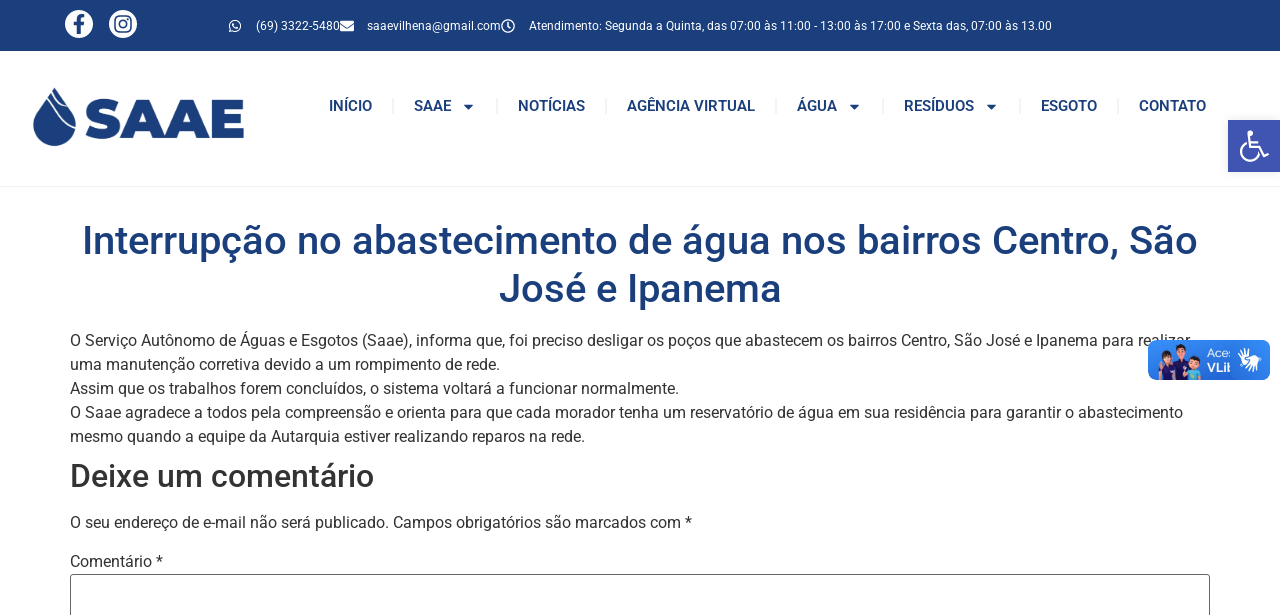

--- FILE ---
content_type: text/css
request_url: https://saaevilhena.ro.gov.br/wp-content/uploads/elementor/css/post-8757.css?ver=1768334241
body_size: 14301
content:
.elementor-8757 .elementor-element.elementor-element-cb97a09{--display:flex;--min-height:45px;--flex-direction:row;--container-widget-width:calc( ( 1 - var( --container-widget-flex-grow ) ) * 100% );--container-widget-height:100%;--container-widget-flex-grow:1;--container-widget-align-self:stretch;--flex-wrap-mobile:wrap;--justify-content:center;--align-items:stretch;--gap:0px 0px;--row-gap:0px;--column-gap:0px;}.elementor-8757 .elementor-element.elementor-element-cb97a09:not(.elementor-motion-effects-element-type-background), .elementor-8757 .elementor-element.elementor-element-cb97a09 > .elementor-motion-effects-container > .elementor-motion-effects-layer{background-color:#1A3F7C;}.elementor-8757 .elementor-element.elementor-element-6fad4a3{--spacer-size:100px;}.elementor-widget-icon-list .elementor-icon-list-item:not(:last-child):after{border-color:var( --e-global-color-text );}.elementor-widget-icon-list .elementor-icon-list-icon i{color:var( --e-global-color-primary );}.elementor-widget-icon-list .elementor-icon-list-icon svg{fill:var( --e-global-color-primary );}.elementor-widget-icon-list .elementor-icon-list-item > .elementor-icon-list-text, .elementor-widget-icon-list .elementor-icon-list-item > a{font-family:var( --e-global-typography-text-font-family ), Sans-serif;font-weight:var( --e-global-typography-text-font-weight );}.elementor-widget-icon-list .elementor-icon-list-text{color:var( --e-global-color-secondary );}.elementor-8757 .elementor-element.elementor-element-9e7b093.elementor-element{--align-self:center;}.elementor-8757 .elementor-element.elementor-element-9e7b093 .elementor-icon-list-items:not(.elementor-inline-items) .elementor-icon-list-item:not(:last-child){padding-block-end:calc(30px/2);}.elementor-8757 .elementor-element.elementor-element-9e7b093 .elementor-icon-list-items:not(.elementor-inline-items) .elementor-icon-list-item:not(:first-child){margin-block-start:calc(30px/2);}.elementor-8757 .elementor-element.elementor-element-9e7b093 .elementor-icon-list-items.elementor-inline-items .elementor-icon-list-item{margin-inline:calc(30px/2);}.elementor-8757 .elementor-element.elementor-element-9e7b093 .elementor-icon-list-items.elementor-inline-items{margin-inline:calc(-30px/2);}.elementor-8757 .elementor-element.elementor-element-9e7b093 .elementor-icon-list-items.elementor-inline-items .elementor-icon-list-item:after{inset-inline-end:calc(-30px/2);}.elementor-8757 .elementor-element.elementor-element-9e7b093 .elementor-icon-list-icon i{color:#FFFFFF;transition:color 0.3s;}.elementor-8757 .elementor-element.elementor-element-9e7b093 .elementor-icon-list-icon svg{fill:#FFFFFF;transition:fill 0.3s;}.elementor-8757 .elementor-element.elementor-element-9e7b093{--e-icon-list-icon-size:14px;--icon-vertical-offset:0px;}.elementor-8757 .elementor-element.elementor-element-9e7b093 .elementor-icon-list-icon{padding-inline-end:5px;}.elementor-8757 .elementor-element.elementor-element-9e7b093 .elementor-icon-list-item > .elementor-icon-list-text, .elementor-8757 .elementor-element.elementor-element-9e7b093 .elementor-icon-list-item > a{font-size:12px;}.elementor-8757 .elementor-element.elementor-element-9e7b093 .elementor-icon-list-text{color:#ffffff;transition:color 0.3s;}.elementor-8757 .elementor-element.elementor-element-9e7b093 .elementor-icon-list-item:hover .elementor-icon-list-text{color:#C7C7C7;}.elementor-8757 .elementor-element.elementor-element-d0efd74{--grid-template-columns:repeat(0, auto);--icon-size:20px;--grid-column-gap:12px;--grid-row-gap:0px;}.elementor-8757 .elementor-element.elementor-element-d0efd74 .elementor-widget-container{text-align:center;}.elementor-8757 .elementor-element.elementor-element-d0efd74 > .elementor-widget-container{margin:0px 5px 0px -250px;padding:0px 0px 0px 0px;}.elementor-8757 .elementor-element.elementor-element-d0efd74.elementor-element{--order:-99999 /* order start hack */;}.elementor-8757 .elementor-element.elementor-element-d0efd74 .elementor-social-icon{background-color:#FFFFFFFC;--icon-padding:0.2em;}.elementor-8757 .elementor-element.elementor-element-d0efd74 .elementor-social-icon i{color:#1A3F7C;}.elementor-8757 .elementor-element.elementor-element-d0efd74 .elementor-social-icon svg{fill:#1A3F7C;}.elementor-8757 .elementor-element.elementor-element-d0efd74 .elementor-icon{border-radius:100px 100px 100px 100px;}.elementor-8757 .elementor-element.elementor-element-d0efd74 .elementor-social-icon:hover{background-color:#FFFFFF;}.elementor-8757 .elementor-element.elementor-element-d0efd74 .elementor-social-icon:hover i{color:#1A3F7C;}.elementor-8757 .elementor-element.elementor-element-d0efd74 .elementor-social-icon:hover svg{fill:#1A3F7C;}.elementor-8757 .elementor-element.elementor-element-2e25c0b{--display:flex;--flex-direction:row;--container-widget-width:calc( ( 1 - var( --container-widget-flex-grow ) ) * 100% );--container-widget-height:100%;--container-widget-flex-grow:1;--container-widget-align-self:stretch;--flex-wrap-mobile:wrap;--justify-content:space-around;--align-items:stretch;--gap:0px 0px;--row-gap:0px;--column-gap:0px;border-style:solid;--border-style:solid;border-width:0px 0px 1px 0px;--border-top-width:0px;--border-right-width:0px;--border-bottom-width:1px;--border-left-width:0px;border-color:#D8D8D857;--border-color:#D8D8D857;}.elementor-8757 .elementor-element.elementor-element-2e25c0b:not(.elementor-motion-effects-element-type-background), .elementor-8757 .elementor-element.elementor-element-2e25c0b > .elementor-motion-effects-container > .elementor-motion-effects-layer{background-color:#FFFFFF;}.elementor-8757 .elementor-element.elementor-element-7b3997e{--display:flex;}.elementor-8757 .elementor-element.elementor-element-7b3997e.e-con{--flex-grow:0;--flex-shrink:0;}.elementor-widget-theme-site-logo .widget-image-caption{color:var( --e-global-color-text );font-family:var( --e-global-typography-text-font-family ), Sans-serif;font-weight:var( --e-global-typography-text-font-weight );}.elementor-8757 .elementor-element.elementor-element-1ea1451{--display:flex;}.elementor-widget-nav-menu .elementor-nav-menu .elementor-item{font-family:var( --e-global-typography-primary-font-family ), Sans-serif;font-weight:var( --e-global-typography-primary-font-weight );}.elementor-widget-nav-menu .elementor-nav-menu--main .elementor-item{color:var( --e-global-color-text );fill:var( --e-global-color-text );}.elementor-widget-nav-menu .elementor-nav-menu--main .elementor-item:hover,
					.elementor-widget-nav-menu .elementor-nav-menu--main .elementor-item.elementor-item-active,
					.elementor-widget-nav-menu .elementor-nav-menu--main .elementor-item.highlighted,
					.elementor-widget-nav-menu .elementor-nav-menu--main .elementor-item:focus{color:var( --e-global-color-accent );fill:var( --e-global-color-accent );}.elementor-widget-nav-menu .elementor-nav-menu--main:not(.e--pointer-framed) .elementor-item:before,
					.elementor-widget-nav-menu .elementor-nav-menu--main:not(.e--pointer-framed) .elementor-item:after{background-color:var( --e-global-color-accent );}.elementor-widget-nav-menu .e--pointer-framed .elementor-item:before,
					.elementor-widget-nav-menu .e--pointer-framed .elementor-item:after{border-color:var( --e-global-color-accent );}.elementor-widget-nav-menu{--e-nav-menu-divider-color:var( --e-global-color-text );}.elementor-widget-nav-menu .elementor-nav-menu--dropdown .elementor-item, .elementor-widget-nav-menu .elementor-nav-menu--dropdown  .elementor-sub-item{font-family:var( --e-global-typography-accent-font-family ), Sans-serif;font-weight:var( --e-global-typography-accent-font-weight );}.elementor-8757 .elementor-element.elementor-element-57ec3b4{width:auto;max-width:auto;--e-nav-menu-divider-content:"";--e-nav-menu-divider-style:solid;--e-nav-menu-divider-height:16px;--e-nav-menu-divider-color:#B2ABAB21;--e-nav-menu-horizontal-menu-item-margin:calc( 0px / 2 );}.elementor-8757 .elementor-element.elementor-element-57ec3b4 .elementor-menu-toggle{margin-left:auto;background-color:rgba(0,0,0,0);}.elementor-8757 .elementor-element.elementor-element-57ec3b4 .elementor-nav-menu .elementor-item{font-size:15px;font-weight:600;}.elementor-8757 .elementor-element.elementor-element-57ec3b4 .elementor-nav-menu--main .elementor-item{color:var( --e-global-color-primary );fill:var( --e-global-color-primary );padding-top:25px;padding-bottom:25px;}.elementor-8757 .elementor-element.elementor-element-57ec3b4 .elementor-nav-menu--main .elementor-item:hover,
					.elementor-8757 .elementor-element.elementor-element-57ec3b4 .elementor-nav-menu--main .elementor-item.elementor-item-active,
					.elementor-8757 .elementor-element.elementor-element-57ec3b4 .elementor-nav-menu--main .elementor-item.highlighted,
					.elementor-8757 .elementor-element.elementor-element-57ec3b4 .elementor-nav-menu--main .elementor-item:focus{color:#1A3F7CA1;fill:#1A3F7CA1;}.elementor-8757 .elementor-element.elementor-element-57ec3b4 .elementor-nav-menu--main .elementor-item.elementor-item-active{color:var( --e-global-color-primary );}.elementor-8757 .elementor-element.elementor-element-57ec3b4 .elementor-nav-menu--main:not(.elementor-nav-menu--layout-horizontal) .elementor-nav-menu > li:not(:last-child){margin-bottom:0px;}.elementor-8757 .elementor-element.elementor-element-57ec3b4 .elementor-nav-menu--dropdown a, .elementor-8757 .elementor-element.elementor-element-57ec3b4 .elementor-menu-toggle{color:var( --e-global-color-primary );fill:var( --e-global-color-primary );}.elementor-8757 .elementor-element.elementor-element-57ec3b4 .elementor-nav-menu--dropdown{background-color:#FFFFFF;border-radius:10px 10px 10px 10px;}.elementor-8757 .elementor-element.elementor-element-57ec3b4 .elementor-nav-menu--dropdown a:hover,
					.elementor-8757 .elementor-element.elementor-element-57ec3b4 .elementor-nav-menu--dropdown a:focus,
					.elementor-8757 .elementor-element.elementor-element-57ec3b4 .elementor-nav-menu--dropdown a.elementor-item-active,
					.elementor-8757 .elementor-element.elementor-element-57ec3b4 .elementor-nav-menu--dropdown a.highlighted,
					.elementor-8757 .elementor-element.elementor-element-57ec3b4 .elementor-menu-toggle:hover,
					.elementor-8757 .elementor-element.elementor-element-57ec3b4 .elementor-menu-toggle:focus{color:#FFFFFF;}.elementor-8757 .elementor-element.elementor-element-57ec3b4 .elementor-nav-menu--dropdown a:hover,
					.elementor-8757 .elementor-element.elementor-element-57ec3b4 .elementor-nav-menu--dropdown a:focus,
					.elementor-8757 .elementor-element.elementor-element-57ec3b4 .elementor-nav-menu--dropdown a.elementor-item-active,
					.elementor-8757 .elementor-element.elementor-element-57ec3b4 .elementor-nav-menu--dropdown a.highlighted{background-color:var( --e-global-color-primary );}.elementor-8757 .elementor-element.elementor-element-57ec3b4 .elementor-nav-menu--dropdown li:first-child a{border-top-left-radius:10px;border-top-right-radius:10px;}.elementor-8757 .elementor-element.elementor-element-57ec3b4 .elementor-nav-menu--dropdown li:last-child a{border-bottom-right-radius:10px;border-bottom-left-radius:10px;}.elementor-8757 .elementor-element.elementor-element-57ec3b4 .elementor-nav-menu--main .elementor-nav-menu--dropdown, .elementor-8757 .elementor-element.elementor-element-57ec3b4 .elementor-nav-menu__container.elementor-nav-menu--dropdown{box-shadow:0px 0px 10px 0px rgba(0,0,0,0.5);}.elementor-theme-builder-content-area{height:400px;}.elementor-location-header:before, .elementor-location-footer:before{content:"";display:table;clear:both;}@media(min-width:768px){.elementor-8757 .elementor-element.elementor-element-7b3997e{--width:20.25%;}.elementor-8757 .elementor-element.elementor-element-1ea1451{--width:83.829%;}}@media(max-width:1024px){.elementor-8757 .elementor-element.elementor-element-cb97a09{--padding-top:10px;--padding-bottom:10px;--padding-left:20px;--padding-right:20px;}.elementor-8757 .elementor-element.elementor-element-2e25c0b{--padding-top:40px;--padding-bottom:40px;--padding-left:20px;--padding-right:20px;}}@media(max-width:767px){.elementor-8757 .elementor-element.elementor-element-cb97a09{--padding-top:10px;--padding-bottom:10px;--padding-left:20px;--padding-right:20px;}.elementor-8757 .elementor-element.elementor-element-9e7b093.elementor-element{--align-self:center;}.elementor-8757 .elementor-element.elementor-element-9e7b093 .elementor-icon-list-items:not(.elementor-inline-items) .elementor-icon-list-item:not(:last-child){padding-block-end:calc(20px/2);}.elementor-8757 .elementor-element.elementor-element-9e7b093 .elementor-icon-list-items:not(.elementor-inline-items) .elementor-icon-list-item:not(:first-child){margin-block-start:calc(20px/2);}.elementor-8757 .elementor-element.elementor-element-9e7b093 .elementor-icon-list-items.elementor-inline-items .elementor-icon-list-item{margin-inline:calc(20px/2);}.elementor-8757 .elementor-element.elementor-element-9e7b093 .elementor-icon-list-items.elementor-inline-items{margin-inline:calc(-20px/2);}.elementor-8757 .elementor-element.elementor-element-9e7b093 .elementor-icon-list-items.elementor-inline-items .elementor-icon-list-item:after{inset-inline-end:calc(-20px/2);}.elementor-8757 .elementor-element.elementor-element-9e7b093 .elementor-icon-list-item > .elementor-icon-list-text, .elementor-8757 .elementor-element.elementor-element-9e7b093 .elementor-icon-list-item > a{line-height:1.9em;}.elementor-8757 .elementor-element.elementor-element-d0efd74 .elementor-widget-container{text-align:center;}.elementor-8757 .elementor-element.elementor-element-d0efd74 > .elementor-widget-container{padding:0px 0px 20px 0px;}.elementor-8757 .elementor-element.elementor-element-d0efd74{--icon-size:20px;}.elementor-8757 .elementor-element.elementor-element-2e25c0b{--padding-top:30px;--padding-bottom:30px;--padding-left:20px;--padding-right:20px;}.elementor-8757 .elementor-element.elementor-element-7b3997e{--width:70%;}.elementor-8757 .elementor-element.elementor-element-1ea1451{--width:30%;}.elementor-8757 .elementor-element.elementor-element-57ec3b4 .elementor-nav-menu--main > .elementor-nav-menu > li > .elementor-nav-menu--dropdown, .elementor-8757 .elementor-element.elementor-element-57ec3b4 .elementor-nav-menu__container.elementor-nav-menu--dropdown{margin-top:44px !important;}}

--- FILE ---
content_type: text/css
request_url: https://saaevilhena.ro.gov.br/wp-content/uploads/elementor/css/post-9753.css?ver=1768334241
body_size: 8278
content:
.elementor-9753 .elementor-element.elementor-element-1f388a5d > .elementor-container > .elementor-column > .elementor-widget-wrap{align-content:center;align-items:center;}.elementor-9753 .elementor-element.elementor-element-1f388a5d:not(.elementor-motion-effects-element-type-background), .elementor-9753 .elementor-element.elementor-element-1f388a5d > .elementor-motion-effects-container > .elementor-motion-effects-layer{background-color:var( --e-global-color-primary );}.elementor-9753 .elementor-element.elementor-element-1f388a5d{border-style:solid;border-width:1px 0px 0px 0px;border-color:#000000;transition:background 0.3s, border 0.3s, border-radius 0.3s, box-shadow 0.3s;}.elementor-9753 .elementor-element.elementor-element-1f388a5d > .elementor-background-overlay{transition:background 0.3s, border-radius 0.3s, opacity 0.3s;}.elementor-9753 .elementor-element.elementor-element-d4189d7{--grid-template-columns:repeat(0, auto);--icon-size:20px;--grid-column-gap:18px;--grid-row-gap:0px;}.elementor-9753 .elementor-element.elementor-element-d4189d7 .elementor-widget-container{text-align:center;}.elementor-9753 .elementor-element.elementor-element-d4189d7 .elementor-social-icon{background-color:#FFFFFFFC;--icon-padding:0.2em;}.elementor-9753 .elementor-element.elementor-element-d4189d7 .elementor-social-icon i{color:#1A3F7C;}.elementor-9753 .elementor-element.elementor-element-d4189d7 .elementor-social-icon svg{fill:#1A3F7C;}.elementor-9753 .elementor-element.elementor-element-d4189d7 .elementor-icon{border-radius:100px 100px 100px 100px;}.elementor-9753 .elementor-element.elementor-element-d4189d7 .elementor-social-icon:hover{background-color:#FFFFFF;}.elementor-9753 .elementor-element.elementor-element-d4189d7 .elementor-social-icon:hover i{color:#1A3F7C;}.elementor-9753 .elementor-element.elementor-element-d4189d7 .elementor-social-icon:hover svg{fill:#1A3F7C;}.elementor-widget-heading .elementor-heading-title{font-family:var( --e-global-typography-primary-font-family ), Sans-serif;font-weight:var( --e-global-typography-primary-font-weight );color:var( --e-global-color-primary );}.elementor-9753 .elementor-element.elementor-element-1f131de1{text-align:start;}.elementor-9753 .elementor-element.elementor-element-1f131de1 .elementor-heading-title{font-family:"Roboto", Sans-serif;font-size:18px;font-weight:600;color:#FFFFFF;}.elementor-widget-icon-list .elementor-icon-list-item:not(:last-child):after{border-color:var( --e-global-color-text );}.elementor-widget-icon-list .elementor-icon-list-icon i{color:var( --e-global-color-primary );}.elementor-widget-icon-list .elementor-icon-list-icon svg{fill:var( --e-global-color-primary );}.elementor-widget-icon-list .elementor-icon-list-item > .elementor-icon-list-text, .elementor-widget-icon-list .elementor-icon-list-item > a{font-family:var( --e-global-typography-text-font-family ), Sans-serif;font-weight:var( --e-global-typography-text-font-weight );}.elementor-widget-icon-list .elementor-icon-list-text{color:var( --e-global-color-secondary );}.elementor-9753 .elementor-element.elementor-element-d6f90ee{width:var( --container-widget-width, 52.796% );max-width:52.796%;--container-widget-width:52.796%;--container-widget-flex-grow:0;--e-icon-list-icon-size:14px;--icon-vertical-offset:0px;}.elementor-9753 .elementor-element.elementor-element-d6f90ee.elementor-element{--flex-grow:0;--flex-shrink:0;}.elementor-9753 .elementor-element.elementor-element-d6f90ee .elementor-icon-list-icon i{color:#1A3F7C;transition:color 0.3s;}.elementor-9753 .elementor-element.elementor-element-d6f90ee .elementor-icon-list-icon svg{fill:#1A3F7C;transition:fill 0.3s;}.elementor-9753 .elementor-element.elementor-element-d6f90ee .elementor-icon-list-text{color:#FFFFFF;transition:color 0.3s;}.elementor-9753 .elementor-element.elementor-element-6ae169f0{text-align:start;}.elementor-9753 .elementor-element.elementor-element-6ae169f0 .elementor-heading-title{font-family:"Roboto", Sans-serif;font-size:18px;font-weight:600;color:#FFFFFF;}.elementor-9753 .elementor-element.elementor-element-12ebde52{width:auto;max-width:auto;--e-icon-list-icon-size:14px;--icon-vertical-offset:0px;}.elementor-9753 .elementor-element.elementor-element-12ebde52 .elementor-icon-list-icon i{transition:color 0.3s;}.elementor-9753 .elementor-element.elementor-element-12ebde52 .elementor-icon-list-icon svg{transition:fill 0.3s;}.elementor-9753 .elementor-element.elementor-element-12ebde52 .elementor-icon-list-text{color:#FFFFFF;transition:color 0.3s;}.elementor-9753 .elementor-element.elementor-element-12ebde52 .elementor-icon-list-item:hover .elementor-icon-list-text{color:#D1D1D1;}.elementor-9753 .elementor-element.elementor-element-16712c13{text-align:start;}.elementor-9753 .elementor-element.elementor-element-16712c13 .elementor-heading-title{font-family:"Roboto", Sans-serif;font-size:18px;font-weight:600;color:#FFFFFF;}.elementor-widget-text-editor{font-family:var( --e-global-typography-text-font-family ), Sans-serif;font-weight:var( --e-global-typography-text-font-weight );color:var( --e-global-color-text );}.elementor-widget-text-editor.elementor-drop-cap-view-stacked .elementor-drop-cap{background-color:var( --e-global-color-primary );}.elementor-widget-text-editor.elementor-drop-cap-view-framed .elementor-drop-cap, .elementor-widget-text-editor.elementor-drop-cap-view-default .elementor-drop-cap{color:var( --e-global-color-primary );border-color:var( --e-global-color-primary );}.elementor-9753 .elementor-element.elementor-element-851d3e2 > .elementor-widget-container{margin:-7px 0px 0px 0px;}.elementor-9753 .elementor-element.elementor-element-851d3e2{text-align:start;color:#FFFFFF;}.elementor-9753 .elementor-element.elementor-element-28df26a > .elementor-widget-container{margin:-10px 0px 0px 0px;}.elementor-9753 .elementor-element.elementor-element-28df26a{text-align:start;}.elementor-9753 .elementor-element.elementor-element-28df26a .elementor-heading-title{font-family:"Roboto", Sans-serif;font-size:18px;font-weight:600;color:#FFFFFF;}.elementor-9753 .elementor-element.elementor-element-f1b71b0{width:auto;max-width:auto;--e-icon-list-icon-size:14px;--icon-vertical-offset:0px;}.elementor-9753 .elementor-element.elementor-element-f1b71b0 > .elementor-widget-container{margin:-7px 0px 0px 0px;}.elementor-9753 .elementor-element.elementor-element-f1b71b0 .elementor-icon-list-icon i{color:#FFFFFF;transition:color 0.3s;}.elementor-9753 .elementor-element.elementor-element-f1b71b0 .elementor-icon-list-icon svg{fill:#FFFFFF;transition:fill 0.3s;}.elementor-9753 .elementor-element.elementor-element-f1b71b0 .elementor-icon-list-item > .elementor-icon-list-text, .elementor-9753 .elementor-element.elementor-element-f1b71b0 .elementor-icon-list-item > a{font-family:"Roboto", Sans-serif;font-weight:400;}.elementor-9753 .elementor-element.elementor-element-f1b71b0 .elementor-icon-list-text{color:#FFFFFF;transition:color 0.3s;}.elementor-9753 .elementor-element.elementor-element-f1b71b0 .elementor-icon-list-item:hover .elementor-icon-list-text{color:#C5C5C5;}.elementor-9753 .elementor-element.elementor-element-1fa4ef7c > .elementor-widget-container{margin:10px 10px 10px 10px;}.elementor-9753 .elementor-element.elementor-element-1fa4ef7c{text-align:center;}.elementor-9753 .elementor-element.elementor-element-1fa4ef7c .elementor-heading-title{font-size:14px;font-weight:500;color:#FFFFFF;}.elementor-theme-builder-content-area{height:400px;}.elementor-location-header:before, .elementor-location-footer:before{content:"";display:table;clear:both;}@media(max-width:1024px){.elementor-9753 .elementor-element.elementor-element-1f388a5d{padding:10px 20px 10px 20px;}}@media(max-width:767px){.elementor-9753 .elementor-element.elementor-element-1f388a5d{padding:20px 20px 0px 20px;}.elementor-9753 .elementor-element.elementor-element-d4189d7 .elementor-widget-container{text-align:center;}.elementor-9753 .elementor-element.elementor-element-d4189d7 > .elementor-widget-container{padding:0px 0px 20px 0px;}.elementor-9753 .elementor-element.elementor-element-d4189d7{--icon-size:20px;}.elementor-9753 .elementor-element.elementor-element-1fa4ef7c{text-align:center;}.elementor-9753 .elementor-element.elementor-element-1fa4ef7c .elementor-heading-title{line-height:19px;}}